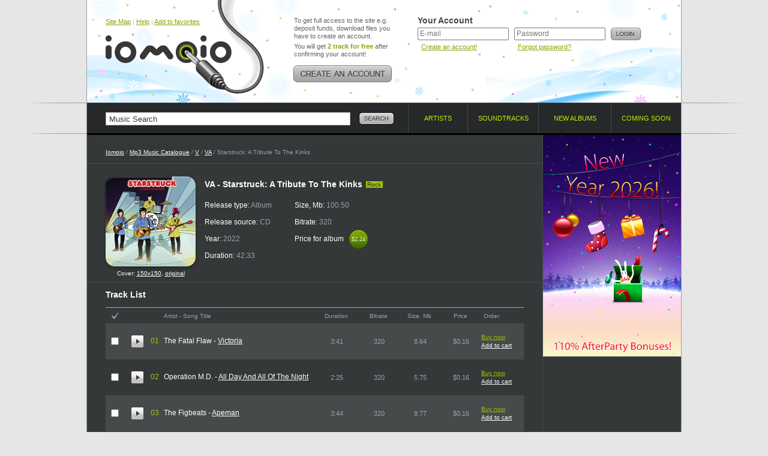

--- FILE ---
content_type: text/html; charset=UTF-8
request_url: https://www.iomoio.com/album/620354_vastarstruckatributetothekinksmp3download.html
body_size: 6010
content:
<!DOCTYPE html PUBLIC "-//W3C//DTD XHTML 1.0 Transitional//EN" "http://www.w3.org/TR/xhtml1/DTD/xhtml1-transitional.dtd">
<html xmlns="http://www.w3.org/1999/xhtml" xml:lang="en">
<head>
<title>Starstruck: A Tribute To The Kinks 2022 Rock - VA - Download Rock Music - Download All Day And All Of The Night - Starstruck: A Tribute To The Kinks</title>
<meta http-equiv="Content-Type" content="text/html; charset=UTF-8" />
<meta name="robots" CONTENT="index, follow" />
<meta name="robots" CONTENT="index, all" />
<meta name="description" content="Here you can buy and download music mp3 VA. You can buy Album Starstruck: A Tribute To The Kinks 2022 - VA. Listen online top songs VA. Download the latest song of Starstruck: A Tribute To The Kinks: Apeman" />
<meta name="keywords" content="VA Starstruck: A Tribute To The Kinks download music legal mp3 online buy album cheap legally purchase songs iomoio allofmp3" />
<meta name="distribution" CONTENT="Global" />
<meta name="Document-state" CONTENT="Dynamic" />
<meta name="rating" CONTENT="General" />
<meta name="revisit" CONTENT="7 days" />
<meta name="revisit-after" CONTENT="7 days" />
<meta name="resource-type" CONTENT="document" />
<meta name="audience" CONTENT="all" />
<meta name="Publisher_location" CONTENT="US" />
<meta name="home_url" CONTENT="https://www.iomoio.com/" />

<link rel="stylesheet" type="text/css" href="/css/global-2.css" />
<link rel="icon" href="/favicon.ico" type="image/x-icon" />
<link rel="shortcut icon" href="/favicon.ico" type="image/x-icon" />

<!--[if lte IE 7]><link rel="stylesheet" type="text/css" href="/css/ie.css" /><![endif]-->
<!--[if lt IE 7]><link rel="stylesheet" type="text/css" href="/css/ie6.css" /><![endif]-->
<!--[if IE 6]><script src="/js/ddpng.js"></script><![endif]-->
<!--[if IE]><script type="text/javascript" src="/js/excanvas.js"></script><![endif]-->

<script type="text/javascript" src="/js/jquery-1.7.1.min.js"></script>
<script type="text/javascript" src="/js/autocomplete.js"></script>
<script type="text/javascript" src="/js/functions-2.js"></script>
<script type="text/javascript">

var track_price = 16.00;var track_rprice = 16.00

 var _gaq = _gaq || [];
 _gaq.push(['_setAccount', 'UA-12123257-1']);
 _gaq.push(['_trackPageview']);

(function() {
	var ga = document.createElement('script'); ga.type = 'text/javascript'; ga.async = true;
	ga.src = ('https:' == document.location.protocol ? 'https://ssl' : 'http://www') + '.google-analytics.com/ga.js';
	var s = document.getElementsByTagName('script')[0];
	s.parentNode.insertBefore(ga, s);
 })();
</script>
<style type="text/css">.top .logo .tlogo i {background:url(/img/ny_logo.png);}.top {background:#fefefe url(/img/ny-top_bg.gif) repeat-x 0 0;}</style>

</head>
<body>
<div id="minWidth">
	<!-- top block -->
	<div class="tp-bg brd-bg">
		<div class="outer">
			<div class="top cfix">
				<div class="logo">
					<div class="top-nav"><a href="/sitemap.html" title="Site Map">Site Map</a> | <a href="/help.html" title="Help">Help</a> | <a href="#" onclick="return bookmarksite();" title="Add to favorites">Add to favorites</a></div>

					<div class="tlogo"><a href="/index.html" title="Legally Purchase and Download Cheap Mp3 Music - Iomoio.com" style="cursor:pointer;"><i></i></a></div>
				</div>
					<div class="create-account">
					<p>To get full access to the site e.g. deposit funds, download files you have to create an account.</p>
					<p>You will get <strong class="c-green">2 track for free</strong> after confirming your account!</p>
					<a href="/createanaccount.html" class="btn" title="Create an account!"><img src="/img/create-account.png" width="166" height="28" alt="Create an account!" /></a>
				</div>
				<!-- top right -->
				<div class="t-right">
					<form action="/album/620354_vastarstruckatributetothekinksmp3download.html" method="post">
					<input type="hidden" name="login" value="1" />
					<div class="user-login">
						<div class="title">Your Account</div>
						<div class="i-p">
							<input type="text" name="email" value="" placeholder="E-mail" tabindex="1" />
							<small><a href="/createanaccount.html" title="Create an account!">Create an account!</a></small>
						</div>
						<div class="i-p">
							<input type="password" name="password" placeholder="Password" tabindex="2" />
							<small><a href="/forgotpassword.html" title="Forgot password?">Forgot password?</a></small>
						</div>
						<div class="btn"><input type="image" src="/img/btn-login.png" alt="Login" value="Login" /></div>
					</div>
					</form>
									</div>
				<!-- /top right -->
				</div>
		</div>
	</div>
	<!-- / top block -->
	<!-- nav-and-search block -->
	<div class="brd-bg nv-brd">
		<div class="outer">
			<form action="/search.html" id="search_form">
				<div class="search-block">
					<input type="text" name="q" value="Music Search" class="i-p" maxlength="50" onfocus="if(this.value=='Music Search')this.value=''" onblur="if(this.value=='')this.value='Music Search'" id="autocomplete" />
					<div class="btn"><input type="image" src="/img/btn-search.png" alt="Search" name="btnsearch" value="Search" /></div>
					<div class="b-search-expand" id="ac_container"></div>
				</div>
			</form>
			<ul class="navigation">
				<li class="nav-1"><a href="/artists.html"><span>Artists</span> <i class="brd"></i></a></li>
				<li class="nav-2"><a href="/soundtracks.html"><span>Soundtracks</span> <i class="brd"></i></a></li>
								<li class="nav-3"><a href="/newalbums.html"><span>New albums</span> <i class="brd"></i></a></li>
				<li class="nav-4"><a href="/comingsoonalbums.html"><span>Coming soon</span> <i class="brd"></i></a></li>
			</ul>
		</div>
	</div>
	<!-- / nav-and-search block -->
	<!-- middle block -->
	<div class="middle">
		<div class="grid-2col-rs cfix">
			<!-- col 1 -->
			<div class="col-1">
				<div class="path">
					<a href="/index.html">Iomoio</a> / <a href="/artists.html" id="xyx">Mp3 Music Catalogue</a> / <a href="/artists/V.html">V</a> / <a href="/artist/7_vamp3download.html">VA</a> / Starstruck: A Tribute To The Kinks
				</div>
								<div class="cfix card-artist">
					<div class="cover">
						<i class="cover-shad"><i></i></i>
						<img src="/covers/150/54/620354.jpg" width="150" height="150" alt="Buy Starstruck: A Tribute To The Kinks" />
												<div style="padding-top: 6px;font-size:10px;">Cover: <a href="/covers/150/54/620354.jpg" target="_blank">150x150</a>, <a href="/covers/src/54/620354.jpg" target="_blank">original</a></div>
											</div>
					<div class="i-view">
						<div class="heading-title"><h1>VA - Starstruck: A Tribute To The Kinks</h1> <small class="tag">Rock</small></div>
															<ul class="card-item">
							<li>Release type: <span>Album</span></li>
							<li>Release source: <span>CD</span></li>
							<li>Year: <span>2022</span></li>
							<li>Duration: <span>42:33</span></li>
						</ul>
						<ul class="card-item">
							<li>Size, Mb: <span>100.50</span></li>
							<li>Bitrate: <span>320</span></li>
							<li>Price for album <span class="cost-small"><span>$2.24</span><span class="t-s">$2.24</span></span></li>
													</ul>
																				</div>
				</div>
	
<script type="text/javascript">
var sz = new Array();
var dr = new Array();
	sz[6543642] = 8.64;
	dr[6543642] = 221;
	sz[6543643] = 5.75;
	dr[6543643] = 145;
	sz[6543644] = 8.77;
	dr[6543644] = 224;
	sz[6543645] = 6.47;
	dr[6543645] = 164;
	sz[6543646] = 5.80;
	dr[6543646] = 146;
	sz[6543647] = 4.77;
	dr[6543647] = 119;
	sz[6543648] = 9.96;
	dr[6543648] = 255;
	sz[6543649] = 6.00;
	dr[6543649] = 152;
	sz[6543650] = 7.39;
	dr[6543650] = 188;
	sz[6543651] = 8.70;
	dr[6543651] = 222;
	sz[6543652] = 3.88;
	dr[6543652] = 96;
	sz[6543653] = 6.65;
	dr[6543653] = 168;
	sz[6543654] = 8.71;
	dr[6543654] = 222;
	sz[6543655] = 9.02;
	dr[6543655] = 231;
var total = 14;
</script>
				<div class="brd-block">
					<h2 class="g-title">Track List</h2>
					<form action="/authorization.html" method="post" id="rform">
					<input type="hidden" name="act" id="act" value="" />
					<table class="albums-table tracklist-table">
						<colgroup>
							<col width="1%" span="3" />
							<col width="43%" />
							<col width="11%" />
							<col width="11%" />
							<col width="11%" />
							<col width="11%" />							<col width="11%" />
													</colgroup>
						<tr>
							<th class="check"><a href="#" name="ico_check_r"><img src="/img/ico-check.gif" width="12" height="13" alt="" /></a></th>							<th colspan="2"></th>
							<th class="title">Artist - Song Title</th>
							<th>Duration</th>
							<th>Bitrate</th>
							<th>Size, Mb</th>
							<th>Price</th>							<th class="a-l">Order</th>
													</tr>
								<tr class="zb">
							<td class="cb" id="t_cb6543642"><input type="checkbox" name="t_ids[]" value="6543642" title="Check to order the track" /></td>							<td class="pre"><a href="https://preplays4.iomoio.com/Fk2cUXw2YBKLRtYA5Tf_lg/1768830351/4418260.mp3" class="player-2-pre stopped" id="hpa_6543642" title="Limited preview quality" ></a></td>
							<td class="numb">01</td>
							<td class="txt">The Fatal Flaw - <a href="/song/6543642_thefatalflawvictoriamp3download.html">Victoria</a></td>
							<td>3:41</td>
							<td>320</td>
							<td>8.64</td>
							<td nowrap="nowrap">$0.16</td>							<td class="album-tools">
								<div class="album-tools-i" id="t6543642">
																	<a href="/authorization.html" class="buy">Buy now</a><br />
									<a href="/authorization.html">Add to cart</a>
																</div>
							</td>
													</tr>
						<tr class="zb player-2" id="hpr_6543642" style="visibility: hidden;">
							<td colspan="3"></td>
							<td colspan="5">
								<div class="player-2-progress">
									<a href="#" class="player-2-progress-clickable"></a>
									<span class="player-2-progress-preloaded"></span>
									<span class="player-2-progress-played"></span>
									<span class="player-2-handler"></span>
									<span class="player-2-informer">0:00</span>
								</div>
							</td>
							<td colspan="2">
								<div href="#" class="player-2-volume">
									<a href="#" class="player-2-volume-clickable" id="player-2-volume-clickable"></a>
									<span class="player-2-volume-level"></span>
									<span class="player-2-handler"></span>
									<span class="player-2-informer">0%</span>
								</div>
							</td>
						</tr>
								<tr class="cb">
							<td class="cb" id="t_cb6543643"><input type="checkbox" name="t_ids[]" value="6543643" title="Check to order the track" /></td>							<td class="pre"><a href="https://preplays4.iomoio.com/Fk2cUXw2YBKLRtYA5Tf_lg/1768830351/4418261.mp3" class="player-2-pre stopped" id="hpa_6543643" title="Limited preview quality" ></a></td>
							<td class="numb">02</td>
							<td class="txt">Operation M.D. - <a href="/song/6543643_operationmdalldayandallofthenightmp3download.html">All Day And All Of The Night</a></td>
							<td>2:25</td>
							<td>320</td>
							<td>5.75</td>
							<td nowrap="nowrap">$0.16</td>							<td class="album-tools">
								<div class="album-tools-i" id="t6543643">
																	<a href="/authorization.html" class="buy">Buy now</a><br />
									<a href="/authorization.html">Add to cart</a>
																</div>
							</td>
													</tr>
						<tr class="cb player-2" id="hpr_6543643" style="visibility: hidden;">
							<td colspan="3"></td>
							<td colspan="5">
								<div class="player-2-progress">
									<a href="#" class="player-2-progress-clickable"></a>
									<span class="player-2-progress-preloaded"></span>
									<span class="player-2-progress-played"></span>
									<span class="player-2-handler"></span>
									<span class="player-2-informer">0:00</span>
								</div>
							</td>
							<td colspan="2">
								<div href="#" class="player-2-volume">
									<a href="#" class="player-2-volume-clickable" id="player-2-volume-clickable"></a>
									<span class="player-2-volume-level"></span>
									<span class="player-2-handler"></span>
									<span class="player-2-informer">0%</span>
								</div>
							</td>
						</tr>
								<tr class="zb">
							<td class="cb" id="t_cb6543644"><input type="checkbox" name="t_ids[]" value="6543644" title="Check to order the track" /></td>							<td class="pre"><a href="https://preplays4.iomoio.com/Fk2cUXw2YBKLRtYA5Tf_lg/1768830351/4418262.mp3" class="player-2-pre stopped" id="hpa_6543644" title="Limited preview quality" ></a></td>
							<td class="numb">03</td>
							<td class="txt">The Figbeats - <a href="/song/6543644_thefigbeatsapemanmp3download.html">Apeman</a></td>
							<td>3:44</td>
							<td>320</td>
							<td>8.77</td>
							<td nowrap="nowrap">$0.16</td>							<td class="album-tools">
								<div class="album-tools-i" id="t6543644">
																	<a href="/authorization.html" class="buy">Buy now</a><br />
									<a href="/authorization.html">Add to cart</a>
																</div>
							</td>
													</tr>
						<tr class="zb player-2" id="hpr_6543644" style="visibility: hidden;">
							<td colspan="3"></td>
							<td colspan="5">
								<div class="player-2-progress">
									<a href="#" class="player-2-progress-clickable"></a>
									<span class="player-2-progress-preloaded"></span>
									<span class="player-2-progress-played"></span>
									<span class="player-2-handler"></span>
									<span class="player-2-informer">0:00</span>
								</div>
							</td>
							<td colspan="2">
								<div href="#" class="player-2-volume">
									<a href="#" class="player-2-volume-clickable" id="player-2-volume-clickable"></a>
									<span class="player-2-volume-level"></span>
									<span class="player-2-handler"></span>
									<span class="player-2-informer">0%</span>
								</div>
							</td>
						</tr>
								<tr class="cb">
							<td class="cb" id="t_cb6543645"><input type="checkbox" name="t_ids[]" value="6543645" title="Check to order the track" /></td>							<td class="pre"><a href="https://preplays4.iomoio.com/Fk2cUXw2YBKLRtYA5Tf_lg/1768830351/4418263.mp3" class="player-2-pre stopped" id="hpa_6543645" title="Limited preview quality" ></a></td>
							<td class="numb">04</td>
							<td class="txt">Shedonist - <a href="/song/6543645_shedonistwherehaveallthegoodtimesgonemp3download.html">Where Have All The Good Times Gone</a></td>
							<td>2:44</td>
							<td>320</td>
							<td>6.47</td>
							<td nowrap="nowrap">$0.16</td>							<td class="album-tools">
								<div class="album-tools-i" id="t6543645">
																	<a href="/authorization.html" class="buy">Buy now</a><br />
									<a href="/authorization.html">Add to cart</a>
																</div>
							</td>
													</tr>
						<tr class="cb player-2" id="hpr_6543645" style="visibility: hidden;">
							<td colspan="3"></td>
							<td colspan="5">
								<div class="player-2-progress">
									<a href="#" class="player-2-progress-clickable"></a>
									<span class="player-2-progress-preloaded"></span>
									<span class="player-2-progress-played"></span>
									<span class="player-2-handler"></span>
									<span class="player-2-informer">0:00</span>
								</div>
							</td>
							<td colspan="2">
								<div href="#" class="player-2-volume">
									<a href="#" class="player-2-volume-clickable" id="player-2-volume-clickable"></a>
									<span class="player-2-volume-level"></span>
									<span class="player-2-handler"></span>
									<span class="player-2-informer">0%</span>
								</div>
							</td>
						</tr>
								<tr class="zb">
							<td class="cb" id="t_cb6543646"><input type="checkbox" name="t_ids[]" value="6543646" title="Check to order the track" /></td>							<td class="pre"><a href="https://preplays4.iomoio.com/Fk2cUXw2YBKLRtYA5Tf_lg/1768830351/4418264.mp3" class="player-2-pre stopped" id="hpa_6543646" title="Limited preview quality" ></a></td>
							<td class="numb">05</td>
							<td class="txt">Tarleks - <a href="/song/6543646_tarlekswaterloosunsetmp3download.html">Waterloo Sunset</a></td>
							<td>2:26</td>
							<td>320</td>
							<td>5.80</td>
							<td nowrap="nowrap">$0.16</td>							<td class="album-tools">
								<div class="album-tools-i" id="t6543646">
																	<a href="/authorization.html" class="buy">Buy now</a><br />
									<a href="/authorization.html">Add to cart</a>
																</div>
							</td>
													</tr>
						<tr class="zb player-2" id="hpr_6543646" style="visibility: hidden;">
							<td colspan="3"></td>
							<td colspan="5">
								<div class="player-2-progress">
									<a href="#" class="player-2-progress-clickable"></a>
									<span class="player-2-progress-preloaded"></span>
									<span class="player-2-progress-played"></span>
									<span class="player-2-handler"></span>
									<span class="player-2-informer">0:00</span>
								</div>
							</td>
							<td colspan="2">
								<div href="#" class="player-2-volume">
									<a href="#" class="player-2-volume-clickable" id="player-2-volume-clickable"></a>
									<span class="player-2-volume-level"></span>
									<span class="player-2-handler"></span>
									<span class="player-2-informer">0%</span>
								</div>
							</td>
						</tr>
								<tr class="cb">
							<td class="cb" id="t_cb6543647"><input type="checkbox" name="t_ids[]" value="6543647" title="Check to order the track" /></td>							<td class="pre"><a href="https://preplays4.iomoio.com/Fk2cUXw2YBKLRtYA5Tf_lg/1768830351/4418265.mp3" class="player-2-pre stopped" id="hpa_6543647" title="Limited preview quality" ></a></td>
							<td class="numb">06</td>
							<td class="txt">The Plus Ones - <a href="/song/6543647_theplusonesyoustillwantmeremastered2022mp3download.html">You Still Want Me (Remastered 2022)</a></td>
							<td>1:59</td>
							<td>320</td>
							<td>4.77</td>
							<td nowrap="nowrap">$0.16</td>							<td class="album-tools">
								<div class="album-tools-i" id="t6543647">
																	<a href="/authorization.html" class="buy">Buy now</a><br />
									<a href="/authorization.html">Add to cart</a>
																</div>
							</td>
													</tr>
						<tr class="cb player-2" id="hpr_6543647" style="visibility: hidden;">
							<td colspan="3"></td>
							<td colspan="5">
								<div class="player-2-progress">
									<a href="#" class="player-2-progress-clickable"></a>
									<span class="player-2-progress-preloaded"></span>
									<span class="player-2-progress-played"></span>
									<span class="player-2-handler"></span>
									<span class="player-2-informer">0:00</span>
								</div>
							</td>
							<td colspan="2">
								<div href="#" class="player-2-volume">
									<a href="#" class="player-2-volume-clickable" id="player-2-volume-clickable"></a>
									<span class="player-2-volume-level"></span>
									<span class="player-2-handler"></span>
									<span class="player-2-informer">0%</span>
								</div>
							</td>
						</tr>
								<tr class="zb">
							<td class="cb" id="t_cb6543648"><input type="checkbox" name="t_ids[]" value="6543648" title="Check to order the track" /></td>							<td class="pre"><a href="https://preplays4.iomoio.com/Fk2cUXw2YBKLRtYA5Tf_lg/1768830351/4418266.mp3" class="player-2-pre stopped" id="hpa_6543648" title="Limited preview quality" ></a></td>
							<td class="numb">07</td>
							<td class="txt">Sinnet - <a href="/song/6543648_sinnetsunnyafternoonmp3download.html">Sunny Afternoon</a></td>
							<td>4:15</td>
							<td>320</td>
							<td>9.96</td>
							<td nowrap="nowrap">$0.16</td>							<td class="album-tools">
								<div class="album-tools-i" id="t6543648">
																	<a href="/authorization.html" class="buy">Buy now</a><br />
									<a href="/authorization.html">Add to cart</a>
																</div>
							</td>
													</tr>
						<tr class="zb player-2" id="hpr_6543648" style="visibility: hidden;">
							<td colspan="3"></td>
							<td colspan="5">
								<div class="player-2-progress">
									<a href="#" class="player-2-progress-clickable"></a>
									<span class="player-2-progress-preloaded"></span>
									<span class="player-2-progress-played"></span>
									<span class="player-2-handler"></span>
									<span class="player-2-informer">0:00</span>
								</div>
							</td>
							<td colspan="2">
								<div href="#" class="player-2-volume">
									<a href="#" class="player-2-volume-clickable" id="player-2-volume-clickable"></a>
									<span class="player-2-volume-level"></span>
									<span class="player-2-handler"></span>
									<span class="player-2-informer">0%</span>
								</div>
							</td>
						</tr>
								<tr class="cb">
							<td class="cb" id="t_cb6543649"><input type="checkbox" name="t_ids[]" value="6543649" title="Check to order the track" /></td>							<td class="pre"><a href="https://preplays4.iomoio.com/Fk2cUXw2YBKLRtYA5Tf_lg/1768830351/4418267.mp3" class="player-2-pre stopped" id="hpa_6543649" title="Limited preview quality" ></a></td>
							<td class="numb">08</td>
							<td class="txt">Wheatus - <a href="/song/6543649_wheatusstarstruckmp3download.html">Starstruck</a></td>
							<td>2:32</td>
							<td>320</td>
							<td>6.00</td>
							<td nowrap="nowrap">$0.16</td>							<td class="album-tools">
								<div class="album-tools-i" id="t6543649">
																	<a href="/authorization.html" class="buy">Buy now</a><br />
									<a href="/authorization.html">Add to cart</a>
																</div>
							</td>
													</tr>
						<tr class="cb player-2" id="hpr_6543649" style="visibility: hidden;">
							<td colspan="3"></td>
							<td colspan="5">
								<div class="player-2-progress">
									<a href="#" class="player-2-progress-clickable"></a>
									<span class="player-2-progress-preloaded"></span>
									<span class="player-2-progress-played"></span>
									<span class="player-2-handler"></span>
									<span class="player-2-informer">0:00</span>
								</div>
							</td>
							<td colspan="2">
								<div href="#" class="player-2-volume">
									<a href="#" class="player-2-volume-clickable" id="player-2-volume-clickable"></a>
									<span class="player-2-volume-level"></span>
									<span class="player-2-handler"></span>
									<span class="player-2-informer">0%</span>
								</div>
							</td>
						</tr>
								<tr class="zb">
							<td class="cb" id="t_cb6543650"><input type="checkbox" name="t_ids[]" value="6543650" title="Check to order the track" /></td>							<td class="pre"><a href="https://preplays4.iomoio.com/Fk2cUXw2YBKLRtYA5Tf_lg/1768830351/4418268.mp3" class="player-2-pre stopped" id="hpa_6543650" title="Limited preview quality" ></a></td>
							<td class="numb">09</td>
							<td class="txt">Publicity Stunt - <a href="/song/6543650_publicitystuntlovemetillthesunshinesmp3download.html">Love Me Till The Sun Shines</a></td>
							<td>3:08</td>
							<td>320</td>
							<td>7.39</td>
							<td nowrap="nowrap">$0.16</td>							<td class="album-tools">
								<div class="album-tools-i" id="t6543650">
																	<a href="/authorization.html" class="buy">Buy now</a><br />
									<a href="/authorization.html">Add to cart</a>
																</div>
							</td>
													</tr>
						<tr class="zb player-2" id="hpr_6543650" style="visibility: hidden;">
							<td colspan="3"></td>
							<td colspan="5">
								<div class="player-2-progress">
									<a href="#" class="player-2-progress-clickable"></a>
									<span class="player-2-progress-preloaded"></span>
									<span class="player-2-progress-played"></span>
									<span class="player-2-handler"></span>
									<span class="player-2-informer">0:00</span>
								</div>
							</td>
							<td colspan="2">
								<div href="#" class="player-2-volume">
									<a href="#" class="player-2-volume-clickable" id="player-2-volume-clickable"></a>
									<span class="player-2-volume-level"></span>
									<span class="player-2-handler"></span>
									<span class="player-2-informer">0%</span>
								</div>
							</td>
						</tr>
								<tr class="cb">
							<td class="cb" id="t_cb6543651"><input type="checkbox" name="t_ids[]" value="6543651" title="Check to order the track" /></td>							<td class="pre"><a href="https://preplays4.iomoio.com/Fk2cUXw2YBKLRtYA5Tf_lg/1768830351/4418269.mp3" class="player-2-pre stopped" id="hpa_6543651" title="Limited preview quality" ></a></td>
							<td class="numb">10</td>
							<td class="txt">The Mizzerables - <a href="/song/6543651_themizzerableslolamp3download.html">Lola</a></td>
							<td>3:42</td>
							<td>320</td>
							<td>8.70</td>
							<td nowrap="nowrap">$0.16</td>							<td class="album-tools">
								<div class="album-tools-i" id="t6543651">
																	<a href="/authorization.html" class="buy">Buy now</a><br />
									<a href="/authorization.html">Add to cart</a>
																</div>
							</td>
													</tr>
						<tr class="cb player-2" id="hpr_6543651" style="visibility: hidden;">
							<td colspan="3"></td>
							<td colspan="5">
								<div class="player-2-progress">
									<a href="#" class="player-2-progress-clickable"></a>
									<span class="player-2-progress-preloaded"></span>
									<span class="player-2-progress-played"></span>
									<span class="player-2-handler"></span>
									<span class="player-2-informer">0:00</span>
								</div>
							</td>
							<td colspan="2">
								<div href="#" class="player-2-volume">
									<a href="#" class="player-2-volume-clickable" id="player-2-volume-clickable"></a>
									<span class="player-2-volume-level"></span>
									<span class="player-2-handler"></span>
									<span class="player-2-informer">0%</span>
								</div>
							</td>
						</tr>
								<tr class="zb">
							<td class="cb" id="t_cb6543652"><input type="checkbox" name="t_ids[]" value="6543652" title="Check to order the track" /></td>							<td class="pre"><a href="https://preplays4.iomoio.com/Fk2cUXw2YBKLRtYA5Tf_lg/1768830351/4428260.mp3" class="player-2-pre stopped" id="hpa_6543652" title="Limited preview quality" ></a></td>
							<td class="numb">11</td>
							<td class="txt">Last Letters - <a href="/song/6543652_lastlettersdandymp3download.html">Dandy</a></td>
							<td>1:36</td>
							<td>320</td>
							<td>3.88</td>
							<td nowrap="nowrap">$0.16</td>							<td class="album-tools">
								<div class="album-tools-i" id="t6543652">
																	<a href="/authorization.html" class="buy">Buy now</a><br />
									<a href="/authorization.html">Add to cart</a>
																</div>
							</td>
													</tr>
						<tr class="zb player-2" id="hpr_6543652" style="visibility: hidden;">
							<td colspan="3"></td>
							<td colspan="5">
								<div class="player-2-progress">
									<a href="#" class="player-2-progress-clickable"></a>
									<span class="player-2-progress-preloaded"></span>
									<span class="player-2-progress-played"></span>
									<span class="player-2-handler"></span>
									<span class="player-2-informer">0:00</span>
								</div>
							</td>
							<td colspan="2">
								<div href="#" class="player-2-volume">
									<a href="#" class="player-2-volume-clickable" id="player-2-volume-clickable"></a>
									<span class="player-2-volume-level"></span>
									<span class="player-2-handler"></span>
									<span class="player-2-informer">0%</span>
								</div>
							</td>
						</tr>
								<tr class="cb">
							<td class="cb" id="t_cb6543653"><input type="checkbox" name="t_ids[]" value="6543653" title="Check to order the track" /></td>							<td class="pre"><a href="https://preplays4.iomoio.com/Fk2cUXw2YBKLRtYA5Tf_lg/1768830351/4428261.mp3" class="player-2-pre stopped" id="hpa_6543653" title="Limited preview quality" ></a></td>
							<td class="numb">12</td>
							<td class="txt">Wrong Life - <a href="/song/6543653_wronglifestrangersmp3download.html">Strangers</a></td>
							<td>2:48</td>
							<td>320</td>
							<td>6.65</td>
							<td nowrap="nowrap">$0.16</td>							<td class="album-tools">
								<div class="album-tools-i" id="t6543653">
																	<a href="/authorization.html" class="buy">Buy now</a><br />
									<a href="/authorization.html">Add to cart</a>
																</div>
							</td>
													</tr>
						<tr class="cb player-2" id="hpr_6543653" style="visibility: hidden;">
							<td colspan="3"></td>
							<td colspan="5">
								<div class="player-2-progress">
									<a href="#" class="player-2-progress-clickable"></a>
									<span class="player-2-progress-preloaded"></span>
									<span class="player-2-progress-played"></span>
									<span class="player-2-handler"></span>
									<span class="player-2-informer">0:00</span>
								</div>
							</td>
							<td colspan="2">
								<div href="#" class="player-2-volume">
									<a href="#" class="player-2-volume-clickable" id="player-2-volume-clickable"></a>
									<span class="player-2-volume-level"></span>
									<span class="player-2-handler"></span>
									<span class="player-2-informer">0%</span>
								</div>
							</td>
						</tr>
								<tr class="zb">
							<td class="cb" id="t_cb6543654"><input type="checkbox" name="t_ids[]" value="6543654" title="Check to order the track" /></td>							<td class="pre"><a href="https://preplays4.iomoio.com/Fk2cUXw2YBKLRtYA5Tf_lg/1768830351/4428262.mp3" class="player-2-pre stopped" id="hpa_6543654" title="Limited preview quality" ></a></td>
							<td class="numb">13</td>
							<td class="txt">Meat Depressed - <a href="/song/6543654_meatdepressedsoldmeoutmp3download.html">Sold Me Out</a></td>
							<td>3:42</td>
							<td>320</td>
							<td>8.71</td>
							<td nowrap="nowrap">$0.16</td>							<td class="album-tools">
								<div class="album-tools-i" id="t6543654">
																	<a href="/authorization.html" class="buy">Buy now</a><br />
									<a href="/authorization.html">Add to cart</a>
																</div>
							</td>
													</tr>
						<tr class="zb player-2" id="hpr_6543654" style="visibility: hidden;">
							<td colspan="3"></td>
							<td colspan="5">
								<div class="player-2-progress">
									<a href="#" class="player-2-progress-clickable"></a>
									<span class="player-2-progress-preloaded"></span>
									<span class="player-2-progress-played"></span>
									<span class="player-2-handler"></span>
									<span class="player-2-informer">0:00</span>
								</div>
							</td>
							<td colspan="2">
								<div href="#" class="player-2-volume">
									<a href="#" class="player-2-volume-clickable" id="player-2-volume-clickable"></a>
									<span class="player-2-volume-level"></span>
									<span class="player-2-handler"></span>
									<span class="player-2-informer">0%</span>
								</div>
							</td>
						</tr>
								<tr class="cb">
							<td class="cb" id="t_cb6543655"><input type="checkbox" name="t_ids[]" value="6543655" title="Check to order the track" /></td>							<td class="pre"><a href="https://preplays4.iomoio.com/Fk2cUXw2YBKLRtYA5Tf_lg/1768830351/4428263.mp3" class="player-2-pre stopped" id="hpa_6543655" title="Limited preview quality" ></a></td>
							<td class="numb">14</td>
							<td class="txt">The Riverboat Gamblers - <a href="/song/6543655_theriverboatgamblersfatherchristmasmp3download.html">Father Christmas</a></td>
							<td>3:51</td>
							<td>320</td>
							<td>9.02</td>
							<td nowrap="nowrap">$0.16</td>							<td class="album-tools">
								<div class="album-tools-i" id="t6543655">
																	<a href="/authorization.html" class="buy">Buy now</a><br />
									<a href="/authorization.html">Add to cart</a>
																</div>
							</td>
													</tr>
						<tr class="cb player-2" id="hpr_6543655" style="visibility: hidden;">
							<td colspan="3"></td>
							<td colspan="5">
								<div class="player-2-progress">
									<a href="#" class="player-2-progress-clickable"></a>
									<span class="player-2-progress-preloaded"></span>
									<span class="player-2-progress-played"></span>
									<span class="player-2-handler"></span>
									<span class="player-2-informer">0:00</span>
								</div>
							</td>
							<td colspan="2">
								<div href="#" class="player-2-volume">
									<a href="#" class="player-2-volume-clickable" id="player-2-volume-clickable"></a>
									<span class="player-2-volume-level"></span>
									<span class="player-2-handler"></span>
									<span class="player-2-informer">0%</span>
								</div>
							</td>
						</tr>
							</table>
					</form>
				</div>
				<div class="brd-block album-paymentinfo cfix">
										<div class="chk-v">
						<input type="checkbox" id="trch_all" title="Check to order all tracks" />
					</div>
					<div class="payment-and-stat">
						<ul>
							<li>Track selected: <span id="t_tracks">0</span></li>
							<li>Total size, Mb: <span id="t_size">0.00</span></li>
							<li>Total duration: <span id="t_duration">00:00</span></li>
							<li>Total price, $: <span id="t_price">0.00</span></li>
						</ul>
												<i class="cr c-tl"></i>
						<i class="cr c-tr"></i>
						<i class="cr c-bl"></i>
						<i class="cr c-br"></i>
					</div>
										<div class="btn">
											<a href="/authorization.html"><img src="/img/btn-add-cart.png" width="117" height="56" alt="add to cart" /></a>
						<a href="/authorization.html"><img src="/img/btn-buy-sel.png" width="127" height="56" alt="buy selected" /></a>
										</div>
				</div>
			
				</div>
			<!-- / col 1 -->
			<!-- col 2 -->
			<div class="col-2">
				<div class="p-bn">
					<a href="/promo.html">
						<img src="/img/sn-ny-2026-after-inside.png" width="230" height="369" alt="Happy New Year!" />
					</a>
				</div>
				<div class="g-brd"></div>					</div>
			<!-- / col 2 -->
		</div>
	</div>
	<!-- /middle block -->
	<!-- bottom navigation -->
	<div class="brd-bg">
		<div class="bottom-navigation cfix">
			<div class="stats">
				<h3>Statistics</h3>
				<ul>
					<li>Artists: <strong>174529</strong></li>
					<li>Albums: <strong>676226</strong></li>
					<li>Tracks: <strong>7438791</strong></li>
					<li>Storage: <strong>64858 GB</strong></li>
				</ul>
			</div>
			<div class="b-nav">
				<h3>Help</h3>
				<ul>
					<li class="b-ico-1"><i></i> <a href="/help.html#qr1">How to create an account?</a></li>					<li class="b-ico-2"><i></i> <a href="/help.html#qr2">How to pay?</a></li>
					<li class="b-ico-3"><i></i> <a href="/help.html#qr4">How to download?</a></li>
				</ul>
				<h3>First time here?</h3>
				<ul>
					<li class="b-ico-4"><i></i> <a href="/createanaccount.html">Create an account!</a></li>					<li class="b-ico-5"><i></i> <a href="/help.html">Help</a></li>
				</ul>
			</div>
			<div class="b-nav">
				<h3>Support</h3>
				<ul>
					<li class="b-ico-6"><i></i> <a href="mailto:support@iomoio.com">Customer Service</a></li>
					<li class="b-ico-7"><i></i> <a href="/img/rss.xml">RSS feed</a></li>
				</ul>
							</div>
			<div class="compatibility">
				<h3>Compatibility</h3>
				<ul>
										<li class="comp-1">
						<a href="/createanaccount.html" class="ph"></a>
						<h4><a href="/createanaccount.html">iPod compatible</a></h4>
						<p>All music is perfect for iPod, iPhone &amp; PDA.</p>
					</li>
					<li class="comp-2">
						<a href="/createanaccount.html" class="ph"></a>
						<h4><a href="/createanaccount.html">Burn CD</a></h4>
						<p>Burn your music and enjoy it everywhere.</p>
					</li>
					<li class="comp-3">
						<a href="/createanaccount.html" class="ph"></a>
						<h4><a href="/createanaccount.html">Simple Downloads</a></h4>
						<p>It's as easy as ABC. There is nothing to do.</p>
					</li>
									</ul>
			</div>
		</div>
	</div>
	<!-- / bottom navigation -->
	<!-- bottom block -->
	<div class="brd-bg">
		<div class="bottom cfix">
			<div class="btm-1" style="width:260px; font-size: 11px;">
				&copy; 2006-2026, www.iomoio.com
	   							<br />Legally Purchase and Download Cheap Mp3 Music
							</div>
			<div class="btm-2" style="width:572px;"><a href="/help.html">Help</a> <i class="b">|</i> <a href="/legalinfo.html">Legal Info</a> <i class="b">|</i> <a href="/termsandconditions.html">Terms and Conditions</a> <i class="b">|</i> <a href="/privacypolicy.html">Privacy Policy</a> <i class="b">|</i> <a href="/copyrightpolicy.html">Copyright Policy</a> <i class="b">|</i> <a href="mailto:affiliate@iomoio.com">Affiliate</a> <i class="b">|</i> <a href="/contacts.html">Contacts</a></div>
			<div style="float: left; width:91px;"><img src="/img/ico-cards.png" alt="" width="91" height="27" /></div>
		</div>
	</div>
	<!-- /bottom block -->
</div>
<div id="ajax_listOfOptions" style="display: none;"></div>
	<script type="text/javascript" src="/js/player-2.js"></script>
	<script type="text/javascript">
var hp_vol = 0.5*100;
// Flash or HTML5/mp3
var audio = document.createElement('audio');
if (audio != null && audio.canPlayType && audio.canPlayType("audio/mpeg") != '')
{
	audio.volume = 0.5;
	document.write('<' + 'script type="text/javascript" src="/js/player-html5-2.js"></' + 'script>');
}
else
{
	audio.volume = 0.5;
	document.write('<' + 'script type="text/javascript" src="/js/player-html5-2.js"></' + 'script>');
}
</script>
</body>
</html>

--- FILE ---
content_type: text/css
request_url: https://www.iomoio.com/css/global-2.css
body_size: 10273
content:
@import url("reset.css");

body {color:#fff; background-color:#e6e6e6; font:12px Arial,Helvetica,'MS Sans Serif',sans-serif}
td,th {color:#fff; font:1em Arial,Helvetica,'MS Sans Serif',sans-serif}
input,textarea,option,select {color:#000; font:1em Arial,Helvetica,'MS Sans Serif',sans-serif}

/* // ---- typography ---- // */

a {color:#fff; text-decoration:underline}
a:hover {text-decoration:none}

.c-green {color:#85a600}
.c-h {color:#98bd04}

/* -- ---- typography ---- -- */

#minWidth {position:relative}

/* change 24.06 */ .brd-bg {clear:both;  background:url(/img/brd-bg.png) no-repeat 50% 0;  width:100%} /* / change 24.06 */ 

/* change 18.03 */ .outer {width:990px; margin:0 auto; border-right:1px solid #9e9fa0; border-left:1px solid #9e9fa0} /* / change 18.03 */ 

/* // ---- top block ---- // */
.tp-bg {background-position:50% 100%}
/* NY */
	/*.top {position:relative; color:#646464; font-size:11px; padding:0 31px 15px; background:#fefefe url(/img/ny-top_bg.gif) repeat-x 0 0; width:928px; border-bottom:1px solid #464a4b}*/
/*//*/
	.top {position:relative; color:#646464; font-size:11px; padding:0 31px 15px; background:#fefefe url(/img/top-bg.png) repeat-x 0 0; width:928px; border-bottom:1px solid #464a4b}
	.top-nav {position:absolute; left:31px; top:30px; color:#bcbebf}
	.top .logo {float:left; background:url(/img/logo-bg.png) no-repeat 100% 0; width:264px; height:97px; padding-top:59px; margin-right:50px}
		.top .logo .tlogo {position:relative; color:#373737; font-size:40px; line-height:46px; width:210px; height:46px; letter-spacing:4px; overflow:hidden}
		
/* NY */
			/*.top .logo .tlogo i {position:absolute; width:100%; height:46px; background:url(/img/ny_logo.png);}*/
/*//*/
			.top .logo i {position:absolute; width:100%; height:46px; background:url(/img/logo.png);}
	.top a {color:#85a600}
	.top .create-account {float:left; width:162px; line-height:13px; padding-top:28px}
		.top .create-account p {padding-bottom:4px}
		.top .create-account .btn {position:relative; display:block; width:166px; margin:8px -4px 0 -2px; background:url(/img/create-account-h.png) no-repeat 0 -28px}
			.top .create-account .btn:hover {text-indent:0; background-position:0 0}
				.top .create-account .btn:hover img {visibility:hidden}
/* Social */
	.top .social {position:absolute; left:31px; top:10px; color:#bcbebf}
	.top .social img{margin-right:5px;}
	.top .t-right {float:right; width:408px; padding:26px 0 0}
		.top .t-right .title {color:#444748; font-size:14px; font-weight:bold; padding-bottom:4px}
		.user-login {clear:both}
			.user-login .i-p {float:left; padding-right:9px}
			.user-login .i-p input {color:#646464; font-size:12px; padding:1px 1px 2px 2px; width:145px}
			.user-login .i-p small {display:block; padding:5px 0 0 6px; font-size:11px}
			.user-login .btn {float:left; position:relative; overflow:hidden; height:21px}
				.user-login .btn-hover input {position:relative; cursor:pointer; cursor:hand; margin-top:-21px}
		.top .cust-support {clear:both; font-size:14px; padding:29px 0 2px 19px; background:url(/img/ico-phone.png) no-repeat 0 26px}
	.control-panel {float:right; width:612px; padding:27px 0 0 0}
		.control-panel .ico-cart {display:block; background:url(/img/shop-cart-hover.png) no-repeat 0 0; width:100px; height:21px}
			.control-panel .ico-cart:hover {text-indent:0}
			.control-panel .ico-cart:hover img {visibility:hidden}
		.control-panel .welcome {color:#444748; font-size:14px; font-weight:bold; padding-bottom:11px; vertical-align:top}
				.control-panel .welcome .logout {position:relative; display:-moz-inline-stack; display:inline-block; margin:-2px 0 0 10px; vertical-align:top; background:url(/img/btn-logout-h.png) 0 -21px}
					.control-panel .welcome .logout:hover {text-indent:0; background-position:0 0}
					.control-panel .welcome .logout:hover img {visibility:hidden}
		.control-panel .balance-block {float:left; width:240px}
			.control-panel .balance-block p {padding-bottom:15px}
		.control-panel .user-nav {float:right; width:349px}
			.control-panel .user-nav .cust-support {padding-top:12px; background-position:0 9px}
			.control-panel .user-nav li {position:relative; float:left; padding:0 0 15px 0}
				.control-panel .user-nav a:hover {text-decoration:none}
				.control-panel .user-nav li i {position:absolute; left:0; background-image:url(/img/panel-icons.png); font-size:1px}
				.control-panel .user-nav .user-nav-1 {width:82px; padding-left:26px}
					.control-panel .user-nav .user-nav-1 i {top:-3px; width:19px; height:21px; background-position:0 0}
				.control-panel .user-nav .user-nav-2 {width:80px; padding-left:14px}
					.control-panel .user-nav .user-nav-2 i {top:-3px; width:11px; height:21px; background-position:-19px 0}
				.control-panel .user-nav .user-nav-3 {width:80px; padding-left:21px}
					.control-panel .user-nav .user-nav-3 i {top:-3px; width:18px; height:21px; background-position:-30px 0}
				.control-panel .user-nav .user-nav-4 {width:84px; padding-left:26px}
					.control-panel .user-nav .user-nav-4 i {top:-2px; width:23px; height:18px; background-position:0 -21px}
				.control-panel .user-nav .user-nav-5 {width:66px; padding-left:24px}
					.control-panel .user-nav .user-nav-5 i {top:-2px; width:17px; height:18px; background-position:-23px -21px}
				.control-panel .user-nav .user-nav-6 {width:100px; padding-left:25px}
					.control-panel .user-nav .user-nav-6 i {top:-2px; width:20px; height:18px; background-position:-40px -21px}
/* -- ---- top block ---- -- */

.nv-brd {background-position:50% 50px}

/* // ---- nav-and-search block ---- // */
.search-block {position:relative; z-index:2; float:left; width:504px; margin-right:-535px; padding:15px 0 0 31px; z-index:3}
	/*.search-block .i-p {float:left; color:#373737; font-size:13px; padding:1px 1px 1px 2px; width:403px; margin-right:14px}*/
	.search-block .i-p {float:left; color:#373737; font-size:13px; padding:2px 1px 2px 5px; border:1px solid #a5acb2; height:16px; width:400px; margin-right:14px}
	.search-block .btn {float:left; background:url(/img/btn-search-h.png) no-repeat 0 -21px; width:61px}
		.search-block .btn-hover {background-position:0 0}
		.search-block .btn-hover input {cursor:pointer; cursor:hand; opacity:0; filter:progid:DXImageTransform.Microsoft.Alpha(Opacity=0)}
	.search-block .autofill {position:absolute; left:31px; border-style:inset; border-width:2px; background-color:#fff; border-color:#808080 #d4d0c8 #d4d0c8 #808080; -moz-border-bottom-colors: #FFFFFF #d4d0c8; -moz-border-right-colors: #FFFFFF #d4d0c8; -moz-border-top-colors: #808080 #404040; -moz-border-left-colors: #808080 #404040; padding:2px 0 25px 6px; width:400px}
		.search-block .autofill-i {position:relative; height:143px; overflow:auto; overflow-x:none; color:#8b8b8b; font-size:11px; padding-right:9px}
		.search-block .autofill-i li {padding:1px 0 2px}
		.search-block .autofill-i a {position:relative; display:block; color:#373737; text-decoration:none; padding:1px 3px 0 4px}
			.search-block .autofill-i a .tp {position:absolute; top:0; right:3px; color:#8b8b8b}
			.search-block .autofill-i a:hover {background-color:#e3e3e3}
		.search-block .autofill .close {position:absolute; bottom:6px; left:9px; font-size:10px; color:#373737; background-color:#9fc700; padding:0 3px 0 2px; text-decoration:none}

/* // ---- search autoresults ---- // */
.b-search-expand {position:absolute; left:31px; top:37px; background-color:#f5f5f5; width:408px; display: none}
	.b-search-expand table {width:100%}
		.b-search-expand table th {color:#999; font:12px Tahoma,Verdana; padding:3px 10px 0 22px; border-bottom:1px solid #ccc; vertical-align:top}
		.b-search-expand td {font:12px Tahoma,Verdana; width:100%; border-bottom:1px solid #ccc; border-left:1px solid #ccc}
		.b-search-expand a {color:#353839; text-decoration:none}
		.b-search-expand h3 {}
			.b-search-expand h3 small {font-weight:normal; font-size:1em}
		.b-search-expand h4 {font-weight:normal; padding-top:4px}
		.b-search-expand .img-cover {position:relative; float:left; left:-50px; margin-right:-50px; margin-top:2px}
		.b-search-expand li {padding:3px 5px 5px 55px; cursor:pointer;color:#353839;}
			.b-search-expand li:after {content:".";display:block;font-size:1px;height:0;clear:both;visibility:hidden}
		.b-search-expand .active-li {background-color:#9fc700}
		.b-search-expand .zb td {background-color:#ececec}
		.b-search-expand .s-to {color:#353839; display:-moz-inline-stack; display:inline-block; font-weight:bold; padding:2px 28px 2px 0; background:url(/img/s-ar.png) no-repeat 100% 1px}
			.b-search-expand a.s-to:hover {text-decoration:none}
		.b-search-expand .tot td {padding:7px 10px 8px; background-color:#e3e3e3; text-align:right; border-bottom-width:0; cursor:pointer;}
		.b-search-expand .tot th {border-bottom-width:0}
		.b-search-expand .tot .active-li {background-color:#9fc700}
/* -- ---- search autoresults ---- -- */

.navigation {position:relative; z-index:1; height:50px; background-color:#262829; padding-left:535px; border-bottom:3px solid #000; width:455px}
	.navigation li {float:left; border-left:1px solid #464a4b; height:50px; line-height:50px; text-align:center; font-size:11px; text-transform:uppercase}
	.navigation a, .navigation .hr {display:block; color:#c1f200; text-decoration:none; height:50px}
		.navigation .brd {position:absolute; left:-999em; top:-999em; height:2px; width:990px; background-color:#acd705; font-size:1px; border-bottom:1px solid #7c971a}
		.navigation span {position:relative; display:block; margin-top:-4px; padding-top:4px; height:50px; }
		.navigation a:hover, .navigation .hr {color:#262829; text-indent:0}
		.navigation a:hover span, .navigation .hr span {background-color:#acd705}
		.navigation a:hover .brd, .navigation .hr .brd {top:50px; left:0}
	.navigation .nav-1 {width:98px}
	.navigation .nav-2 {width:117px}
	.navigation .nav-3 {width:120px}
	.navigation .nav-4 {width:116px}
/* -- ---- nav-and-search block ---- -- */

/* // ---- middle ---- // */
.middle {position:relative; background-color:#353839; width:990px; margin:0 auto; border-right:1px solid #9e9fa0; border-left:1px solid #9e9fa0; clear:both; min-height:10px} /* change 27.10 */
/* -- ---- middle ---- -- */

/* // ---- grids ---- // */
.grid-3col {position:relative; margin:0 230px 0 535px; border-right:1px solid #464a4b; border-left:1px solid #464a4b}
	.grid-3col .col-1 {position:relative; float:left; left:-536px; width:535px; margin-right:-536px}
	.grid-3col .col-2 {float:left; width:100%; margin-right:-230px} /* change 27.10 */
	/* OLD .grid-3col .col-3 {position:relative; float:right; right:-231px; width:230px; margin-left:-231px}*/
	.grid-3col .col-3 {position:relative; float:left; left:224px; width:230px; margin-right:-7px} /* change 27.10 */
	/* // ---- grid 2 col + right side ---- // */
	/* OLD 
	.grid-2col-rs {margin-left:759px; border-left:1px solid #464a4b; height:auto !important; min-height:500px; height:500px}
		.grid-2col-rs .col-1 {position:relative; float:left; width:759px; margin-left:-760px}
		.grid-2col-rs .col-2 {position:relative; float:left; width:230px}
	*/
   .grid-2col-rs {position:relative; margin-left:759px; border-left:1px solid #464a4b; height:auto !important; min-height:500px; height:500px}
       .grid-2col-rs .col-1 {position:relative; float:left; width:759px; left:-760px; margin-right:-760px}
       .grid-2col-rs .col-2 {position:relative; float:right; width:230px}
	/* -- ---- grid 2 col + right side ---- -- */
	.grid-3col-eq {border-right:1px solid #464a4b; border-left:1px solid #464a4b; margin:0 230px 0 379px}
		.grid-3col-eq .col-1 {position:relative; float:left; width:379px; left:-380px; margin-right:-380px}
		.grid-3col-eq .col-2 {float:left; width:379px; margin-right:-100%}
		.grid-3col-eq .col-3 {position:relative; float:left; left:380px; width:230px}
/* -- ---- grids ---- -- */

.b-offer {border-bottom:1px solid #464a4b}

.full-list {float:right}

/* // ---- list-main-releases ---- // */
.list-main-releases {padding:20px 19px 0 30px}
	.list-main-releases .full-list {margin-top:4px}
	.choose-release {width:187px; height:25px; background:#cacaca url(/img/choose-bg.png) no-repeat 0 0; text-align:center; line-height:24px; font-size:11px; font-weight:bold; margin-bottom:16px}
		.choose-release li {position:relative}
		.choose-release .ch-1 {float:left; width:99px}
			.choose-release .ch-1 .hr, .choose-release .ch-1 a:hover {background-position:0 100%}
		.choose-release .ch-2 {float:right; width:87px}
			.choose-release .ch-2 .hr, .choose-release .ch-2 a:hover {background-position:100% 100%}
		.choose-release span {position:relative; z-index:2}
		.choose-release span.t-p, .release-rows .ph .cost span.t-p  {position:absolute; z-index:1; left:0; width:100%; text-align:center; margin-top:1px}
		.choose-release a {display:block; color:#353839; text-decoration:none}
			.choose-release a .t-p {color:#d4d6d8}
		.choose-release a:hover, .choose-release .hr {color:#fff; display:block; height:25px; background:#191b1d url(/img/choose-bg.png)}
			.choose-release a:hover .t-p, .choose-release .hr .t-p {color:#111112; margin-top:-1px}
	
	.release-rows {position:relative; margin:0 -10px 0 -7px}
		.release-rows .item {float:left; width:164px; margin-right:1px; text-align:center; padding-bottom:19px}
		.release-rows .ph {position:relative; width:150px; margin:0 auto 11px}
			.release-rows .ph .cover, .card-artist .cover .cover-shad, .fav-list .cover .cover-shad {position:absolute; top:-6px; left:-7px; width:164px; height:164px; overflow:hidden}
				.release-rows .ph .cover i, .card-artist .cover .cover-shad i, .fav-list .cover .cover-shad i {position:absolute; top:0; left:0; width:164px; height:328px; background-image:url(/img/cover-bg.png)}
			.release-rows .ph .cost {position:absolute; bottom:9px; right:9px; width:39px; height:39px; text-align:center; line-height:39px; font-weight:bold; font-style:normal; font-size:11px}
				.release-rows .ph .cost span {position:relative; color:#fff; z-index:2}
					.release-rows .ph .cost .t-p {text-indent:1px}
					.release-rows .ph .green-cost {background:url(/img/cost-green.png)}
					.release-rows .ph .green-cost span.t-p {color:#3b6204}
					.release-rows .ph .blue-cost {background:url(/img/cost-blue.png)}
					.release-rows .ph .blue-cost span.t-p {color:#032563}
			.release-rows .ph a {text-decoration:none; cursor: pointer;}
			.release-rows .ph a:hover {text-indent:0}
				.release-rows .ph a:hover .cover {top:-7px}
					.release-rows .ph a:hover .cover i {top:-164px}
		.release-rows h2 {font-size:1em; font-weight:normal; padding-bottom:3px}
			.release-rows h2 a {color:#fff}
		.release-rows h3 {color:#97a3a7; font-size:1em; font-weight:normal}
			.release-rows h3 a {color:#97a3a7}
	.release-rows-4 {position:relative; margin-right:-20px; margin-bottom:-10px}
		.release-rows-4 .item {margin-right:10px}
		.release-rows-4 p {padding-top:10px}
/* -- ---- list-main-releases ---- -- */

/* // ---- charts view ---- // */
.charts-view {padding:14px 10px 9px 16px}
	.charts-view h2 {font-size:14px; padding-bottom:12px}
		.charts-view h2 img {position:relative; margin:1px 0 -5px 6px}
		.charts-view h2 .chr {margin:2px 0 -5px 6px}
		.charts-view h2 .iobest {margin-top:-3px; margin-left:0}
		.charts-view h2 .indie {margin-top:0; margin-left:2px}
		.charts-view h2 .mtv {margin-top:-2px; margin-left:2px}
	/* OLD .charts-view .dt {position:relative; color:#bdbdbd; font-size:10px; margin-top:-12px; padding-bottom:9px}*/
	.charts-view .dt {position:relative; color:#bdbdbd; font-size:10px; top:-12px; margin-bottom:-3px}
	.charts-view ul {padding:0}
		.charts-view ul li, .up-albums dd {padding:0 0 5px 59px}
		.charts-view li .img-cover, .up-albums dd .img-cover {position:relative; float:left; left:-59px; margin:3px -59px 0 0}
		.charts-view h3, .up-albums h3 {font-size:1em; font-weight:normal}
		.charts-view .h3 {font-size:1em; font-weight:normal}
			.charts-view h3 a, .up-albums h3 a, .charts-view .h3 a {color:#fff}
		.charts-view a, .up-albums a {color:#97a3a7}
		.charts-view p, .up-albums p {padding-bottom:7px}
	.without-cover dd {padding-left:0}

.chart-head {padding:0}
/* -- ---- charts view ---- -- */

.up-albums {padding:14px 10px 9px 16px}
	.up-albums h2 {font-size:14px}
	.up-albums dt {color:#bdbdbd; font-size:10px; padding:11px 0 4px; vertical-align:top}
		.up-albums dt span {color:#262829; background-color:#9fc700; padding:0 3px}
		.up-albums dt .full-list {float:none}
			.up-albums dt .full-list img {position:relative; margin:-2px 0 0 5px}
	.up-albums dd {}

.up-smpd {padding-left:12px; padding-right:24px}

/* // ---- bottom navigation ---- // */
.bottom-navigation {position:relative; color:#5e6365; background-color:#e4e4e4; padding:19px 31px 2px; width:928px; border-top:1px solid #9e9fa0; margin:0 auto; border-right:1px solid #9e9fa0; border-left:1px solid #9e9fa0}  /* change 27.10 */
	.bottom-navigation h2 {color:#353839; font-size:14px; padding-bottom:10px}
	.bottom-navigation h3 {color:#353839; font-size:14px; padding-bottom:10px}
	.bottom-navigation a {color:#727272}
		.bottom-navigation a:hover {color:#5e6365; text-decoration:none}
	.bottom-navigation li {padding-bottom:14px}
	.bottom-navigation .stats {float:left; width:150px; margin-right:10px}
	.bottom-navigation .b-nav {float:left; width:147px; margin-right:10px}
		.bottom-navigation .b-nav {float:left; width:147px; margin-right:10px}
		.bottom-navigation .b-nav li {position:relative; padding-left:27px}
			.bottom-navigation .b-nav li i {position:absolute; left:0; top:0; width:21px; background-image:url(/img/b-nav-ico.png); font-size:1px}
			.bottom-navigation .b-nav .b-ico-1 i {height:19px; background-position:0 0}
			.bottom-navigation .b-nav .b-ico-2 i {height:16px; background-position:0 -19px}
			.bottom-navigation .b-nav .b-ico-3 i {height:15px; background-position:0 -35px}
			.bottom-navigation .b-nav .b-ico-4 i {height:21px; background-position:0 -50px}
			.bottom-navigation .b-nav .b-ico-5 i {height:19px; background-position:0 -71px}
			.bottom-navigation .b-nav .b-ico-6 i {top:-1px; height:19px; background-position:0 -90px}
			.bottom-navigation .b-nav .b-ico-7 {margin-bottom:4px}
			.bottom-navigation .b-nav .b-ico-7 i {top:1px; height:14px; background-position:0 -109px}
			.bottom-navigation .b-nav .b-ico-8 i {top:-3px; height:19px; background-position:0 -123px}
	.compatibility {float:right; width:450px; font-size:11px}
		.compatibility h3 {padding-bottom:14px}
		.compatibility li {position:relative; float:left; width:110px; margin-right:36px; padding-top:71px}
			.compatibility li .ph {position:absolute; top:0; left:0; height:51px; background-image:url(/img/compatibility-ico.png)}
				.compatibility .comp-1 .ph {width:31px; background-position:0 0}
				.compatibility .comp-2 .ph {width:47px; background-position:-31px 0}
				.compatibility .comp-3 .ph {width:57px; background-position:-78px 0}
				.compatibility .comp-3 {margin-right:0}
		.compatibility h4 {font-size:12px; padding-bottom:4px}
		.compatibility a {text-decoration:none}
/* -- ---- bottom navigation ---- -- */

.bottom {color:#5e6365; padding:17px 31px; background-color:#fff; border-top:1px solid #9e9fa0; border-right:1px solid #9e9fa0; border-left:1px solid #9e9fa0; width:928px; margin:0 auto}
	.bottom a {color:#5e6365}
	.bottom .btm-1 {float:left; width:320px}
	.bottom .btm-2 {float:left; width:600px}
		.bottom .btm-2 .b {padding:0 5px}

/* // ---- path ---- // */
.path {color:#97a3a7; font-size:10px; border-bottom:1px solid #464a4b; padding:23px 31px 13px}
/* -- ---- path ---- -- */

.tag {position:relative; top:-1px; font-size:10px; line-height:normal !important; font-weight:normal; color:#262829 !important; background-color:#9fc700; padding:0 3px 0 2px; margin-left:3px}

/* // ---- card artist ---- // */
.card-artist {padding:0 31px 12px 196px; border-bottom:1px solid #464a4b; margin-top:21px}
	.card-artist .cover {position:relative; float:left; left:-172px; margin-right:-172px; width:164px; height:164px; text-align:center}
		.card-artist .cover .cover-shad {left:50%; margin-left:-82px}
	.card-artist .i-view {padding-top:5px}
	.card-artist h2 {font-size:14px; padding-bottom:20px}
	.card-artist h1 {font-size:14px; padding-bottom:20px}
	/* */
	.card-artist .heading-title {padding-bottom:20px}
	.card-artist .heading-title h1 {display:inline}
	/* */
	.card-artist .card-item {float:left; color:#fff; padding-right:38px}
		.card-artist .card-item span {color:#97a3a7}
		.card-artist .card-item li {padding-bottom:14px}
		.card-artist .card-item .cost-small {position:relative; display:-moz-inline-stack; display:inline-block; width:33px; height:34px; background:url(/img/card-item-cost.png) no-repeat 0 0; line-height:34px; font-size:9px; text-align:center; margin:-10px 0 -11px 5px}
			.card-artist .card-item .cost-small span {position:relative; color:#fff; z-index:2}
			.card-artist .card-item .cost-small .t-s {position:absolute; z-index:1; left:0; top:1px; width:33px; color:#360; text-align:center}
	.card-artist .album-ul-tools {float:right; width:185px; border-left:1px solid #464a4b; padding-left:15px}
		.card-artist .album-ul-tools li {padding-bottom:14px}
			.card-artist .album-ul-tools .lst {padding-bottom:0}
		.card-artist .album-ul-tools a {color:#97a3a7}
	.card-download {position:relative; padding-left:239px; border-bottom-width:0; padding-bottom:0}
		.card-download .card-item {padding-right:20px}
		.card-download .show-lnk {position:absolute; top:0; left:31px; width:28px; height:28px; background:url(/img/pages-ar.png) no-repeat 0 -16px}
		.card-download .open-lnk {background-position:0 -44px}
	.buy-a-price {clear:both; border-top:1px solid #9fc700; padding-top:13px; width:196px}
		.buy-a-price .price {float:left; padding-right:16px; padding-top:2px}
		.buy-a-price .buy-album {float:left; display:block; width:79px; height:21px; background:url(/img/btn-buy-album.png); font-size:1px}
			.buy-a-price .buy-album:hover {text-indent:0; background-position:0 100%}
		.buy-a-price .buy-track {float:left; display:block; width:75px; height:21px; background:url(/img/btn-buy-track.png); font-size:1px}
			.buy-a-price .buy-track:hover {text-indent:0; background-position:0 100%}
		.buy-a-price .download-album {float:left; display:block; width:110px; height:21px; background:url(/img/btn-download-album.png); font-size:1px}
			.buy-a-price .download-album:hover {text-indent:0; background-position:0 100%}
		.buy-a-price .download-track {float:left; display:block; width:112px; height:21px; background:url(/img/btn-download-track.png); font-size:1px}
			.buy-a-price .download-track:hover {text-indent:0; background-position:0 100%}
	
	.buy-a-price.downloads {width:300px}
	.buy-a-price .archive-album {float:left; display:block; width:102px; height:21px; background:url(/img/btn-archive-album.png); font-size:1px; margin-left: 88px;}
	.buy-a-price .alone {margin-left: 190px;}
		.buy-a-price .archive-album:hover {text-indent:0; background-position:0 100%}

.panels-artist {width:325px}
	.panels-artist li {position:relative; float:left; width:127px; padding:0 10px 14px 24px}
	.panels-artist a {color:#97a3a7}
	.panels-artist i {position:absolute; left:0; top:0; width:16px; background-image:url(/img/b-nav-ico.png); font-size:1px}
	.panels-artist .pa-ico-1 i {height:16px; background-position:0 -142px}
	.panels-artist .pa-ico-2 i {top:1px; height:12px; background-position:0 -174px}
	.panels-artist .pa-ico-3 i {height:16px; background-position:0 -158px}
	.panels-artist .pa-ico-4 i {top:-1px; height:15px; background-position:0 -186px}
/* -- ---- card artist ---- -- */

.g-title {color:#fff; font-size:14px; padding-bottom:13px}
	.g-title .full-list {float:none; margin-left:12px}

.desc-title {position:relative; display:block; margin:-12px 0 -17px; color:#97a3a7; font-size:11px}

.brd-block, .simple-block {padding:12px 31px 24px; border-bottom:1px solid #464a4b}
.simple-block {border-bottom-width:0 !important}

.albums-table {width:100%; border-top:1px solid #9fc700}
	.albums-table th {color:#97a3a7; font-size:10px; text-align:center; padding:7px 6px 6px 4px}
		.albums-table th.frst {text-align:left}
		.albums-table .a-l {text-align:left}
	.albums-table .zb {background-color:#464a4b}
	.albums-table td {color:#97a3a7; padding:4px 6px 4px 4px; font-size:11px; text-align:center}
	.albums-table .txt {font-size:12px; text-align:left; color:#fff;}
	.albums-table .txt h2 {font-size:12px;  font-weight:normal;}
		.albums-table .txt p {padding-top:1px}
		.albums-table .txt p a {color:#97a3a7}
	.albums-table .ico-clock {position:relative; display:block; width:25px; height:27px; top:-2px; background-image:url(/img/ico-clock.png); cursor:pointer;}
	.albums-table .ico-clock-a {position:relative; display:block; width:25px; height:27px; top:-2px; background-image:url(/img/ico-clock-a.png); cursor:pointer;}
	.albums-table .album-tools {font-size:10px; text-align:left; line-height:14px}
		.albums-table .album-tools-i {width:71px}
		.albums-table .album-tools-ii {width:41px;text-align:left; line-height:14px}
		.albums-table .album-tools .buy, .tracklist-table .album-tools-b .buy {color:#9fc700}
		.albums-table .album-tools .download a {color:#9fc700}
		.albums-table .album-tools .download a:visited {color:#97a3a7}
	.albums-table .price {position:relative; color:#fff; display:block; width:33px; height:33px; background-image:url(/img/card-item-cost.png); line-height:33px; font-size:10px; margin:0 auto; overflow:hidden}
		.albums-table .price .c {position:relative; z-index:2}
		.albums-table .price .b-c {position:absolute; left:0; top:1px; color:#3b6204; width:33px; height:33px; text-indent:1px}
	.albums-table .numb {color:#9fc700; font-size:12px; padding-left:12px; padding-right:8px}
		.albums-table .play-td {padding:0 !important; font-size:1px; text-align:left; vertical-align:top}
		.flash-audio {position:relative; padding-top:20px; padding-bottom:20px; height:60px}
			.flash-audio .f-a {position:absolute; top:10px; left:50%; margin-left:-358px}

	.tracklist-table {}
		.tracklist-table td {/*padding:21px 6px 12px 4px;*/ vertical-align: middle; padding: 16px 0px;}
		.tracklist-table .cb {/*padding:21px 14px 22px 10px*/}
		/*.tracklist-table .pre {padding:21px 20px 22px 8px; text-align:left}*/
		.tracklist-table .pre {/*padding:2px 0px 0px 0px*/}
		.tracklist-table .pre-dl {/*padding:2px 0px 0px 12px*/}
		.tracklist-table .numb {/*padding:21px 0 22px 4px;*/ vertical-align: top; padding-top: 22px;}
		.tracklist-table .album-tools {vertical-align:middle; /*padding-top:11px; padding-bottom:12px*/}
		.tracklist-table .album-tools-b {font-size:10px; text-align:left; line-height:14px}
		.tracklist-table .txt {padding-top: 22px; vertical-align: top;}
		.tracklist-table input[type="checkbox"] {display: inline-block; *display: inline; zoom: 1; vertical-align: top; margin-left: 8px;}
		
		.tracklist-table .title {padding-left: 0px;  text-align:left}
		.tracklist-table .check {padding:7px 0px 6px 10px}
				/*.tracklist-table * {border: 1px solid red}*/

/* // ---- pages ---- // */
.pages {position:relative; top:5px; color:#97a3a7; font-size:10px; padding:15px 0 0}
	.pages li {float:left; vertical-align:top}
	.pages a, .pages .dots {display:-moz-inline-stack; display:inline-block; padding:2px 0 2px 2px}
	.pages .l-ar {padding-right:8px}
	.pages .r-ar {padding-left:8px}
	.pages .l-ar a, .pages .r-ar a {display:block; padding:0; margin:0; width:16px; height:16px; background-image:url(/img/pages-ar.png); font-size:1px}
	.pages .r-ar a {background-position:100% 0}
	.pages .hr {color:#fff; display:-moz-inline-stack; display:inline-block; background:#1c71b9 url(/img/pages-bg.png) no-repeat 0 0; padding-left:8px}
		.pages .hr span {position:relative; display:block; text-indent:-2px; background:url(/img/pages-bg.png) no-repeat 100% 0; padding:2px 5px 2px 0}
	.pages .full-list {float:left; margin:-2px 0 0 9px}
/* -- ---- pages ---- -- */

.similar-artists {position:relative; margin-right:-31px}
	.similar-artists li {display:-moz-inline-stack; display:inline-block; width:175px; vertical-align:top; padding-bottom:19px}
		.similar-artists li div {padding-right:25px}
	.similar-artists a {color:#97a3a7}

/* // ---- catalogue title ---- // */
.catalogue-title {padding:22px 21px 24px 31px; border-bottom:1px solid #464a4b}
	.catalogue-title .g-title {float:left; padding-right:22px; padding-bottom:11px}
	.catalogue-title .path {float:left; padding:3px 0 0 0; border-bottom-width:0}
	.catalogue-title .choose-tabs {float:left}
	.alphabet {float:right; width:561px}

.choose-tabs {height:24px; text-align:center; line-height:24px; font-size:11px; font-weight:bold; border-bottom:1px solid #3f4243}
	.choose-tabs li {float:left; position:relative}
	.choose-tabs a {position:relative; display:block; color:#353839; text-decoration:none; background:#cacaca url(/img/choose-tab-bg.png) no-repeat 0 0; padding:0 10px; margin-bottom:-1px; height:25px}
		.choose-tabs a .t-p {color:#d4d6d8}
	.choose-tabs .ch-1 {}
		.choose-tabs .ch-1 a {background-position:0 0}
		.choose-tabs .ch-1 .hr, .choose-tabs .ch-1 a:hover {background-position:0 100%}
	.choose-tabs .ch-2 {border-left:1px solid #1b2025}
		.choose-tabs .ch-2 a {background-position:50% 0}
		.choose-tabs .ch-2 .hr, .choose-tabs .ch-2 a:hover {background-position:50% 100%}
	.choose-tabs .ch-3 {border-left:1px solid #1b2025}
		.choose-tabs .ch-3 a {background-position:100% 0}
		.choose-tabs .ch-3 .hr, .choose-tabs .ch-3 a:hover {background-position:100% 100%}
	.choose-tabs span {position:relative; z-index:2}
	.choose-tabs span.t-p {position:absolute; z-index:1; left:10px; height:24px; line-height:24px; text-align:center; top:1px}
	.choose-tabs a:hover, .choose-tabs .hr {color:#fff; display:block; height:25px; background:#191b1d url(/img/choose-tab-bg.png)}
		.choose-tabs a:hover .t-p, .choose-tabs .hr .t-p {color:#111112; top:-1px}
.alphabet {position:relative; padding:0 6px; height:25px; background:#cacaca url(/img/alphabet-bg.png) repeat-x 0 0; font-size:11px; font-weight:bold; line-height:24px}
	.alphabet .cr {width:6px; height:25px; background-image:url(/img/alphabet-crn.png)}
	.alphabet a {position:relative; display:block; color:#353839; text-decoration:none; padding:0 6px 0 7px; height:25px}
	.alphabet span {position:relative; z-index:2}
		.alphabet span.t-p {color:#d4d6d8; position:absolute; z-index:1; left:7px; text-align:center; top:1px}
	.alphabet li {float:left}
	.alphabet a:hover, .alphabet .hr {display:block; color:#fff; background:#191b1d url(/img/alphabet-bg.png) repeat-x 0 -25px}
		.alphabet a:hover .t-p, .alphabet .hr .t-p {color:#111112; top:-1px}
/* -- ---- catalogue title ---- -- */

.search-results {color:#97a3a7; font-size:10px; padding:18px 23px 12px 31px; border-bottom:1px solid #464a4b}
	.search-results .tag {top:0; margin-left:0}
	.search-results .full-list {float:none}
		.search-results .full-list img {position:relative; margin-top:-2px; margin-left:12px}

.filter-block {position:relative; margin-top:-3px; color:#97a3a7; float:right; font-size:10px}
	.filter-block .f-t {float:left; padding:3px 5px 0 9px}
	.filter-block select {float:left; color:#6e6e6e; margin-right:4px}
		.filter-block select option {color:#6e6e6e}
	.filter-block .btn {position:relative; margin-top:-1px; float:left; overflow:hidden; height:21px}
	.filter-block .btn-hover input {position:relative; margin-top:-21px}


.results-items {position:relative; margin:0 -45px 0 -4px; padding:0}
	.results-items ul {float:left; width:235px; margin-right:10px; padding-top:11px}
	.results-items li {padding-bottom:1px}
	.results-items a {display:block; text-decoration:none; padding:4px 4px 4px 64px}
		.results-items a:hover {text-indent:0; background-color:#464a4b}
			.results-items a:hover .title {text-decoration:none}
	.results-items .img-cover {position:relative; float:left; left:-60px; margin-right:-60px}
	.results-items .title {text-decoration:underline; line-height:14px}
	.results-items small {display:block; color:#97a3a7; font-size:11px; padding-top:1px}

.bottom-filters {padding:11px 23px 9px 31px}
	.bottom-filters .pages {position:relative; top:0; padding-top:1px}
	.bottom-filters .filter-block {position:relative; z-index:2; margin-top:0}

.simple-block .bottom-filters, .brd-block .bottom-filters {padding:0}

.forms-block {width:320px; margin:0 auto}
	.forms-block .lbl {color:#97a3a7; padding:0 0 5px 4px; font-size:11px}
		.forms-block .star {color:#9fc700; font-size:12px}
	.forms-block select {width:308px; font-size:11px}
		.forms-block select option {font-size:11px}
	.forms-block .inputs {padding:0 0 18px 5px}
	.forms-block .g-brd {margin:5px 0 16px}
	.forms-block .i-p {font-size:15px; padding:2px 1px 2px 3px; width:300px; font-size:11px}
	.forms-block .er-p {background-color:#ffa1a4; border-color:#ffa1a4}
	.forms-block .error-txt {color:#fff; padding:5px 0 0 4px; font-size:11px}
	.forms-block .captcha-img {float:left; padding-right:24px}
		.forms-block .captcha-img img {border:3px solid #7c7c7c}
	.forms-block .captcha-inp {float:left; width:177px; padding-top:3px}
		.forms-block .captcha-inp .i-p {width:164px}
	.forms-block .captcha-inp p {color:#97a3a7; font-size:11px; vertical-align:middle; padding-top:15px}
		.forms-block .captcha-inp p input, .forms-block .captcha-inp p label {vertical-align:middle}
		.forms-block .captcha-inp p input {margin-right:4px}
	.forms-block .btn {position:relative; overflow:hidden; height:28px; text-align:right; padding-right:6px}
		.forms-block .btn small {float:left; color:#97a3a7; padding:5px 0 0 4px; font-size:12px}
		.forms-block .btn input {position:relative; cursor:pointer; cursor:hand}
		.forms-block .btn-hover input {margin-top:-28px}
	.forms-block .cb-vm {color:#97a3a7; font-size:11px; vertical-align:middle}
	.forms-block .cb-vm input, .forms-block .cb-vm label {vertical-align:middle}
	.forms-block .cb-vm label {padding-right:5px}
	.forms-block .sample {padding:6px 0 0 52px; font-size:11px}
		.forms-block .sample dt {position:relative; float:left; left:-48px; margin-right:-48px}
		.forms-block .sample dd {color:#97a3a7}

/* // ---- notes password ---- // */
.notes-password {color:#97a3a7}
	.notes-password p {padding-bottom:14px}
.step-by-step {padding-left:41px}
	.step-by-step dt {position:relative; left:-41px; margin-right:-41px; float:left; width:28px; height:28px; background-image:url(/img/step-bg.gif); line-height:28px; text-align:center; font-size:14px; font-weight:bold}
	.step-by-step dd {height:auto !important; min-height:28px; height:28px; padding-bottom:14px}
/* -- ---- notes password ---- -- */

.p-bn {height:369px}

/* // ---- send-message-block ---- // */
.send-message-block {border-left:1px solid #464a4b; margin-left:458px; padding-bottom:17px}
	.send-message-block .l-smb-col-1 {position:relative; float:left; width:417px; left:-459px; margin-right:-458px; padding:12px 10px 0 31px}
	.send-message-block .l-smb-col-2 {position:relative; float:right; width:266px; padding:12px 17px 0}
	.send-message-block .forms-block {width:auto; margin:auto}
		.send-message-block .forms-block .inputs {padding-left:0}
	.send-message-block .forms-block select {width:410px}
	.send-message-block .forms-block .i-p {width:402px}
	.send-message-block .forms-block textarea.i-p {height:127px}
	.refill-logos {position:relative; left:-4px; float:left; padding-right:18px}
	.refill-choose {float:left; width:280px; color:#97a3a7}
		.refill-choose dt {padding-bottom:11px}
		.refill-choose dd {position:relative; color:#9fc700; padding:1px 0 10px 23px}
			.refill-choose dd strong {color:#97a3a7}
	.refill-partners {position:relative; margin:0 0 0 -2px}
	.refill-bestsup {position:relative; margin-top:-3px; padding:0 !important}
/* -- ---- send-message-block ---- -- */

.for-editor {color:#97a3a7}
	.for-editor p {padding-bottom:14px}

.qa-table {width:100%; border-top:1px solid #9fc700}
	.qa-table th {color:#97a3a7; font-size:10px; padding:7px 18px 6px}
	.qa-table .zb {background-color:#464a4b}
	.qa-table td {padding:11px 18px 5px; vertical-align:top}
	.qa-table h3 {font-weight:normal; padding-bottom:7px}
	.qa-table p {color:#97a3a7; padding-bottom:12px}
	.qa-table .answer {border-top:1px solid #9fc700; padding-top:9px}
	.qa-table .email {color:#fff; text-decoration:underline}
		.qa-table .answer p {color:#9fc700}

.hist-table {}
	.hist-table .frst {text-align:left}
	.hist-table th {padding-left:15px; text-align:center}
	.hist-table td {color:#97a3a7; padding:15px 18px 14px 15px; line-height:21px; text-align:center; font-size:11px}
	.hist-table td .title {color:#fff}
	.hist-table .numb {color:#9fc700; font-size:12px; padding:15px 0 14px 17px}
	.hist-table .txt {text-align:left; font-size:12px}
	.hist-table .numb.archive {padding-left: 0}

.static-balance {padding-left:339px; margin-bottom:-6px}
	.static-balance dt {position:relative; left:-339px; float:left; width:323px; margin-right:-339px; text-align:right}
	.static-balance dd {color:#97a3a7; padding-bottom:15px}

.payment-table {margin-bottom:19px}
	.payment-table th {text-align:center; width: 20%;}
	.payment-table td {color:#97a3a7; text-align:center; padding:18px 18px; font-size:11px}


.chk-v {float:left; position:relative; width:28px; height:28px; background-image:url(/img/chk-pat.png); text-align:center}
	.chk-v input {position:absolute; top:50%; left:50%; margin-top:-6px; margin-left:-6px}
/* // ---- album payment info ---- // */
.album-paymentinfo {}
	.album-paymentinfo .chk-v {margin-top:10px; margin-right:20px}
	.album-paymentinfo .payment-and-stat {position:relative; float:left; width:367px; font-size:10px; background-color:#464a4b; padding:7px 0}
		.album-paymentinfo .payment-and-stat .cr {width:6px; height:6px; background-image:url(/img/crn-g.gif)}
		.album-paymentinfo .payment-and-stat span {color:#97a3a7}
		.album-paymentinfo .payment-and-stat li {float:left; width:125px; padding:1px 0 2px 22px}
	.album-paymentinfo .payment-and-stat .i-download {position:absolute; right:30px; top:14px}
	.album-paymentinfo .btn {float:right; width:270px; padding:7px 0 0}
		.album-paymentinfo .btn a {float:right; position:relative; overflow:hidden; height:28px; margin-left:8px}
			.album-paymentinfo .btn a:hover {text-indent:0}
				.album-paymentinfo .btn a:hover img {position:relative; margin-top:-28px}
/* -- ---- album payment info ---- -- */

.btn-line {position:relative; padding:25px 0 0 44px}
	.btn-line .chk-v {position:absolute; left:2px}
	.btn-line li {display:inline}
	.btn-line a {position:relative; display:block; float:left; overflow:hidden; height:28px; margin-right:8px}
		.btn-line a:hover {text-indent:0}
		.btn-line a:hover img {position:relative; margin-top:-28px}

.block-charts {margin:0 266px 0 257px; border-left:1px solid #464a4b; border-right:1px solid #464a4b}
	.block-charts .charts-1 {position:relative; float:left; left:-243px; margin-right:-243px; width:234px}
	.block-charts .charts-2 {float:left; width:100%; margin-right:-100%}
	.block-charts .charts-3 {position:relative; float:right; right:-235px; width:234px}

/* // ---- faq list ---- // */
.faq-list {padding:12px 0 10px}
	.faq-list dt {font-weight:bold; padding-bottom:4px}
	.faq-list dd {padding-bottom:7px}
		.faq-list dd a {color:#97a3a7}
#frst-faq {padding-top:0}

.faq-block {border-top:1px solid #9fc700; padding:13px 0 10px}
	.faq-block .go-top {margin-left:2px}
	.faq-block h3 {font-weight:normal; padding-bottom:3px}
	.faq-block p {color:#97a3a7; padding-bottom:9px}
/* -- ---- faq list ---- -- */

.side-nav {padding:12px 17px; font-weight:bold}
	.side-nav li {padding-bottom:12px}

.small-addcart {position:relative; display:-moz-inline-stack; display:inline-block; width:89px; height:21px; overflow:hidden; font-size:1px}
	.small-addcart i {position:absolute; left:0; top:0; width:89px; height:42px; background-image:url(/img/btn-add-cart-small.png)}
	.small-addcart:hover {text-indent:0}
		.small-addcart:hover i {top:-21px}

.small-comingsoon {position:relative; display:-moz-inline-stack; display:inline-block; width:91px; height:21px; overflow:hidden; font-size:1px}
	.small-comingsoon i {position:absolute; left:0; top:0; width:91px; height:42px; background-image:url(/img/btn-comingsoon.png)}
	.small-comingsoon:hover {text-indent:0}
		.small-comingsoon:hover i {top:-21px}

/* // ---- other charts ---- // */
.other-charts {padding:12px 17px 6px; border-bottom:1px solid #464a4b}
	.other-charts .ico {display:-moz-inline-stack; display:inline-block; min-width:26px; padding-right:9px; vertical-align:top}
	.other-charts img {position:relative; margin:1px 0 -5px}
	.other-charts .chr {margin-top:0}
	.other-charts .mtv, .other-charts .iobest, .other-charts .indie {margin-left:-2px}
	.other-charts li {padding-bottom:15px}
	.other-charts a {color:#97a3a7}
	.other-charts .g-title-n {font-size:14px; font-weight: normal;padding-bottom:13px; padding-left:38px;}
/* -- ---- other charts ---- -- */

/* // ---- c accout ---- // */
.forms-caccount {width:auto; margin:0 -3px}
	.forms-caccount .lbl {padding-left:0}

/* -- ---- c accout ---- -- */

.calendar-block {padding:12px}
	.calendar-block dt {position:relative; color:#bdbdbd; font-size:11px; padding:1px 24px 16px}
	.calendar-block dt .ar {position:absolute; top:0; width:16px; height:16px; overflow:hidden}
		.calendar-block dt .ar i {position:absolute; width:32px; height:32px; background-image:url(/img/calendar-ar.png)}
	.calendar-block dt .ar-l {left:0}
	.calendar-block dt .ar-r {right:38px}
		.calendar-block dt .ar-r i {left:-16px}
	.calendar-block dt .disabled {cursor:default}
		.calendar-block dt .disabled i {top:-16px}
	.calendar-block dd {font-size:11px}
	.calendar-block th {color:#bdbdbd; text-align:left; padding-right:3px}
		.calendar-block th .h {color:#242424; background-color:#9fc700}
		.calendar-block th span {padding:0 2px 0 1px}
	.calendar-block td {color:#97a3a7; text-align:right; padding:7px 11px 0 1px}
	.calendar-block .active {color:#9fc700; font-weight:bold}

.g-pl {padding:12px 31px 0; margin-bottom:-6px}
	.g-pl .g-title {padding-bottom:0}

.detailed-stat {color:#97a3a7}
	.detailed-stat p {padding-bottom:20px}
	.detailed-stat .lbl {font-size:12px}
	.detailed-stat .forms-block {position:relative; width:554px; margin:0 0 0 -5px}
	.detailed-stat select, .adv-search .from-to select {float:left; margin-right:9px}
	.detailed-stat .lst, .adv-search .from-to .lst {margin-right:0}
	.detailed-stat .from-col {float:left; width:270px}
	.detailed-stat .to-col {float:right; width:259px}
	.detailed-stat .btn {text-align:left; padding-left:4px}


/* // ---- favorites ---- // */
.fav-title {padding-bottom:13px}
	.fav-title .choose-tabs {float:left}
.fav-list {}
	.fav-list .chk-v {margin-right:15px}
	.fav-list .cover {float:left; position:relative; margin-right:15px}
		.fav-list .cover a:hover {text-indent:0}
		.fav-list .cover a:hover .cover-shad i {top:-165px}
	.fav-list li {border-bottom:1px solid #464a4b; padding:22px 31px}
	.fav-list .txt {float:left; width:300px}
		.fav-list .txt dt {color:#fff; font-size:14px; font-weight:bold; padding-bottom:13px}
		.fav-list .txt dd {padding-bottom:11px}
		.fav-list .txt a, .fav-list .txt span {color:#97a3a7}
		.fav-list .remove {border-top:1px solid #9fc700; width:196px; padding-top:14px}
			.fav-list .remove a {position:relative; display:block; height:21px; overflow:hidden}
				.fav-list .remove a:hover {text-indent:0}
				.fav-list .remove a:hover img {position:relative; margin-top:-21px}
		.fav-list .remove-and-buy {border-top:1px solid #9fc700; width:196px; padding-top:14px}
		.fav-list .r-and-b {height:21px}
			.fav-list .r-and-b a {float:left; margin-right:8px}
	.fav-list .card-item {float:left; width:76px; padding:7px 10px 0 0; margin-bottom:-11px}
		.fav-list .card-item li {padding:0 0 11px; border-bottom-width:0}
	.fav-list .lst-it {width:120px}
/* -- ---- favorites ---- -- */

/* // ---- search results ---- // */
.search-title {color:#9fc700; font-size:1em; font-weight:normal; padding-bottom:9px}
.search-more {padding: 0 0 18px 40px;}
	.search-title span {color:#fff}
.search-table {margin-bottom:15px}
	.search-table .txt {color:#fff}
.search-track-table .txt {color:#fff}
	.search-track-table td {padding-top:21px; padding-bottom:22px; vertical-align:top}
	.search-track-table .album-tools {padding-top:11px; padding-bottom:12px; vertical-align:middle;}
	.search-track-table .flash-audio .f-a {top:0}
/* -- ---- search results ---- -- */

.adv-search {width:410px; margin:0}
	.adv-search .inputs, .adv-search .lbl {padding-left:0}
	.adv-search .from-to {position:relative; margin-right:-237px}
	.adv-search .from-to .to-col {float:right; width:310px}
	.adv-search .from-to .from-col {float:left; width:310px}
	.search-in {color:#97a3a7; font-size:11px; padding-top:6px; margin-bottom:-5px}
		.search-in dt {float:left; padding-right:12px; padding-top:1px}
		.search-in dd {position:relative; float:left; padding:1px 11px 0 17px}
	.adv-search .btn {text-align:left}
	.adv-search .i-p {width:400px}

.request-nof {width:410px; margin:0}
	.request-nof .lbl {font-size:12px; padding-left:0}
	.request-nof .inputs {padding-left:0}
	.request-nof .i-p {width:400px}
	.request-nof .btn {text-align:left}
	.request-nof a {color:#97a3a7}

.low-balance {color:#97a3a7; width:424px; margin:0 auto; padding:12px 0 16px}
	.low-balance .lb-t {height:17px; background-image:url(/img/low-balance-bg.png); font-size:1px}
	.low-balance .lb-b {height:17px; background-image:url(/img/low-balance-bg.png); background-position:0 100%; font-size:1px}
	.low-balance .lb-m {border-left:1px solid #9fc700; border-right:1px solid #9fc700; padding:6px 33px 2px; font-size:11px}
	.low-balance h3 {color:#9fc700; font-size:14px}
	.low-balance p {padding:4px 0 5px}

.payment-sel-table {}
	.payment-sel-table th {text-align:left; padding-left:17px; padding-right:17px}
	.payment-sel-table td {text-align:center; padding:9px 17px; height:58px; vertical-align:middle}
	.payment-sel-table .txt {color:#97a3a7; text-align:left; padding-left:66px}
	.payment-sel-table .select {display:block; margin:0 auto; width:59px; height:21px; background-image:url(/img/btn-select.png)}
		.payment-sel-table .select:hover {text-indent:0; background-position:0 100%}

/* // ---- stop stop ---- // */
.stop-stop {background-color:#464a4b}
	.stop-stop .b-stop {position:relative; height:100%; min-width:800px; min-height:240px}
		.stop-stop .b-stop-i {position:absolute; left:50%; top:50%; margin-left:-396px; margin-top:-111px; width:400px; height:181px; color:#464a4b; background:#d8d8d8 url(/img/stop-stop-bg.png) no-repeat 0 0; padding:42px 70px 0 323px}
	.stop-stop h2 {font-size:18px; font-weight:normal; text-transform:uppercase; padding-bottom:13px}
	.stop-stop p {padding-bottom:9px}
	.stop-stop a {color:#85a600}
/* -- ---- stop stop ---- -- */

.grid-2col-rs-si {height:auto !important; min-height:1px !important}
	.grid-2col-rs-si .send-message-block {height:auto !important; min-height:302px; height:302px}
	.grid-2col-rs-si .refill-partners {padding:20px 0 28px}

.btn-proc {position:relative; width:178px; height:28px; overflow:hidden; clear:both; padding-left:110px; margin-top:20px}
	.btn-hover .btn-proc-i {position:relative; margin-top:-28px}
	
.player-2-progress-clickable,
.player-2-progress-preloaded,
.player-2-progress-played,
.player-2-volume-level,
.player-2-volume-clickable {position: absolute; display: block; top: 0px; left: 0px; height: 5px;}

.player-2 td {padding: 0px 0px 0px 0px;}
.player-2-progress {width: 96%; height: 5px; position: relative; margin-top: -10px;}
.player-2-progress-clickable {width: 100%; z-index: 6;}
.player-2-progress-preloaded {background: #767777; z-index: 1; width: 0%;}
.player-2-progress-played, .player-2-volume-level {background: #9fbf31; z-index: 2;}
.player-2-volume {width: 50px; height: 5px; position: relative;margin-top: -10px;}
.player-2-volume-clickable {width: 50px; z-index: 6;}
.cb .player-2-progress, .cb .player-2-volume {background: #3d4041;}
.zb .player-2-progress, .zb .player-2-volume {background: #3e4243;}
.player-2-handler {width: 5px; height: 9px; background: #9fbf31; border-radius: 1px; display: none; position: absolute; top: -2px; margin-left: -2px; z-index: 4;}
.player-2-volume:hover .player-2-handler {display: block;}
.player-2-informer {height: 16px; line-height: 16px; color: #ddd; font-size: 11px; background: #767777; box-shadow: 0px 0px 4px rgba(0, 0, 0, 0.19); padding: 0px 5px; display: none; position: absolute; top: -22px;margin-left: -11px;}
.player-2-informer:after {content: ''; width: 9px; height: 2px; position: absolute; display: block; bottom: -2px; left: 50%; margin-left: -5px; background: url([data-uri]);}
.player-2-pre {display: block; width: 20px; height: 20px; margin-left: 21px;}
.player-2-pre.stopped {background: url([data-uri]);}
.player-2-pre.played {background: url([data-uri]);}
.player-2-pre.loading {background: url(/img/player2-loading.gif);}

